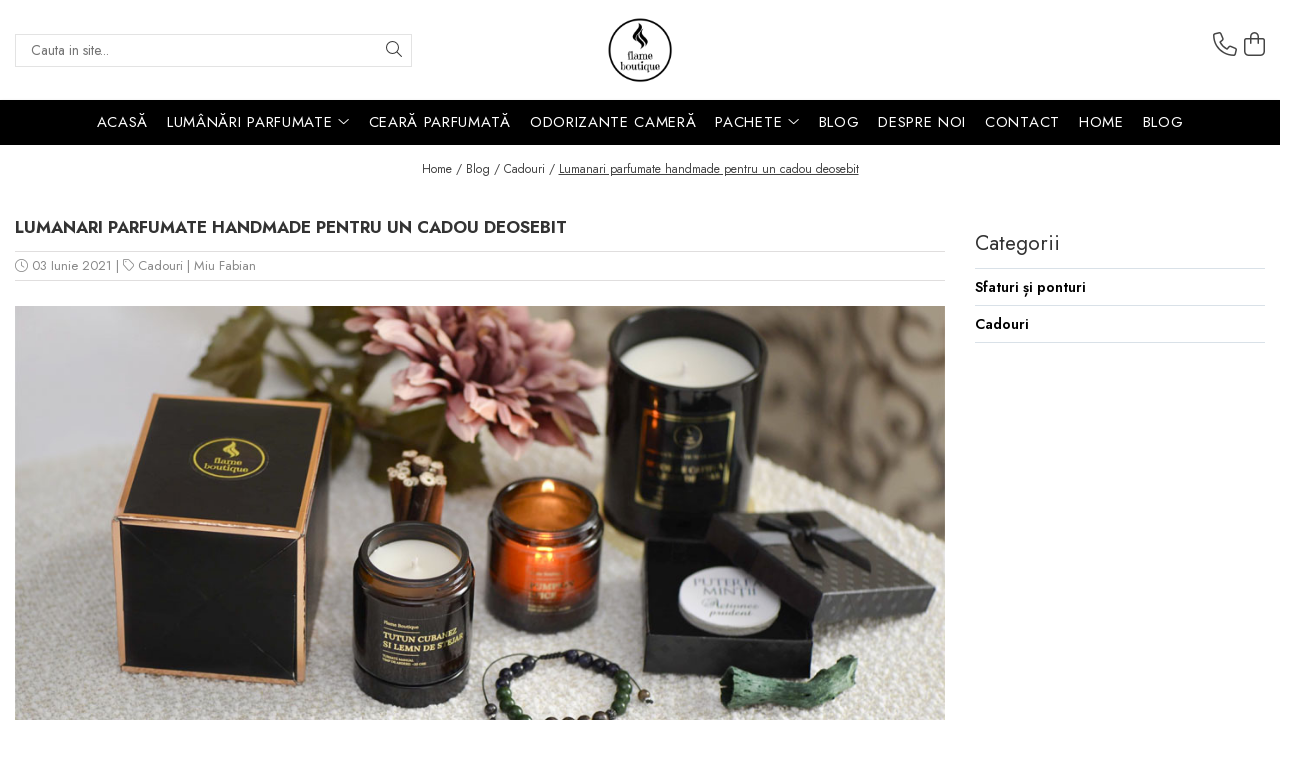

--- FILE ---
content_type: text/css;;charset=UTF-8
request_url: https://www.flame-boutique.ro/theme/default.css?v=41722268492
body_size: 17905
content:
:root{
	--container-width: 1300px;
}

body{font-family: 'Jost', sans-serif;}
.text-main {color: #333!important;}
.btn {-webkit-border-radius: 0;-moz-border-radius: 0;border-radius: 0;}
.btn.btn-cmd {width:auto;background: #333;border:1px solid #333;font-weight:500;}
.option-group .rating i.on,.fullRate,.rating-s > input:checked ~ label,.rating-s:not(:checked) > label:hover,.rating-s:not(:checked) > label:hover ~ label,.rating-s > input:checked + label:hover,.rating-s > input:checked ~ label:hover,.rating-s > label:hover ~ input:checked ~ label,.rating-s > input:checked ~ label:hover ~ label{color: #d73e48!important;}
#logo,#logo img{margin:0 auto;}
.search-form-box input[type="text"] {font-size:14px;border:1px solid #E3E3E3;padding: 5px 15px;-webkit-border-radius: 0;-moz-border-radius: 0;border-radius: 0;}
.search-form-box.stickySearch{width:41%;}
.search-form-box.stickySearch .search-form{max-width:300px;}
.acount-section ul li a{font-size:12px;border-left:unset;padding:0;margin:0 0 0 3px;}
.acount-section ul li a > span {display:none;}
.cart-header-btn .q-cart, .cart-m .q-cart, .-g-wishlist-product-count{color:#444;}
.cart-header-btn .count {display: none!important;}
.cart-m .q-cart, .wishlist-header-m .-g-wishlist-product-count{color:#fff;}
.main-header #navigation {box-shadow: 0px 1px 3px 0px rgba(0, 0, 0, 0.15);}
.main-header .nav-menu{text-align:center;width:100%;}
.main-header .menu-dd{text-align:left;}
#navigation.sticky .nav-menu{width:auto;}
.nav-menu>li {padding-top:15px;padding-bottom:15px;}
.main-menu{background: #fff;border-top: 1px solid #E3E3E3;}
.main-menu ul li a {color: #333;font-size: 17px;font-weight: 400;letter-spacing: 0.68px;}
.menu-dd .drop-list li .title a {font-weight: 500;font-size:14px!important;text-transform:uppercase!important;line-height: 20px;letter-spacing: 0.64px;}
.menu-dd .drop-list li a{font-size: 16px;font-weight: 300;}
.menu-dd{box-shadow:0 1px 8px rgba(4, 4, 4, 0.4);}
.menu-dd li a i.fa-angle-right {display:none;}
.mobile-icon li > a{color:#444!important;}
.user-m.-g-user-icon {display:none;}
.-g-user-icon .-g-user-fidelity-registration-bonus {z-index:99;top:0;padding:3px 6px;}
.menu-trg span,.menu-trg span:after, .menu-trg span:before{background:#444;height:2px;}
.container-h {max-width:var(--container-width);}

/* header sticky */
.fa{font-weight:300;}
.acount-section>ul>li>a>i {font-size: 24px;}
.main-header.fix-nav{position:relative;top:0;left:0;right:0;margin:0 auto;width:100%;z-index:999;}
.main-header.fix-nav #navigation{top: 100%;left: 0;right: 0;margin: 0 auto;width: 100%;transition:all .15s ease-out;-webkit-transform: translateY(0);transform: translateY(0);}
.main-header.fix-nav .top-head-bg{position:relative;background:#fff;z-index:9999;}
.main-header.fix-nav .top-head{transition:all .12s ease-out;}
.main-header.fix-nav.fade-menu {position:absolute;-webkit-transition: .12s!important;transition: .12s!important;-webkit-transform: translateY(-100%);transform: translateY(-100%)}
.main-header.fix-nav.fade-menu.animate-menu {position:fixed;-webkit-transform: translateY(0);transform: translateY(0);}
.main-header.fix-nav.fade-menu #logo img {max-height: 40px;}
.main-header.fix-nav.fade-menu .top-head{padding-top: 10px;padding-bottom: 10px;}
.main-header.fix-nav.fade-menu #navigation{position: absolute;-webkit-transform: translateY(-100%);transform: translateY(-100%);}
.main-header.fix-nav.fade-menu.active-menu #navigation{-webkit-transform: translateY(0);transform: translateY(0);}
@media screen and ( max-width:1090px ) {
	.main-header.fix-nav #navigation {position:relative;transition: none;-webkit-transform: none!important;transform: none!important;z-index:999;}
	.main-header.fix-nav.fade-menu .top-head-bg{display:none;}
	.main-header.fix-nav.fade-menu #navigation {position:relative;}
}
@media screen and (min-width:1090px){
	.main-header .menu-dd.open {top:55px;}
}
.main-header .menu-dd{gap:25px;pointer-events: none;padding: 30px 35px 45px 35px;box-shadow: 0px 1px 6px 0px rgba(0, 0, 0, 0.30);}
.main-header .menu-dd.open{pointer-events: auto!important;}

/*home*/
.banner-group-small {display:none!important;right:0;margin:auto;width:1300px;}
.banner-group-small div:empty {display:none;}
.banner-group-small .owl-item {padding: 0;background:transparent;transition:all 0.5s;}
.banner-group-small .owl-item div {font-size:14px;padding:15px 0;box-shadow:inset 0px 1px 0px 0px #ffffff50;color:#ffffff50;transition:all 0.5s;}
.banner-group-small .owl-item.synced div {color:#fff;box-shadow:inset 0px 2px 0px 0px #fff;}
.banner-group-small .owl-item.synced {background:transparent;}
.icon-group .col .icon-label {font-size: 16px;font-weight: 500;}
.icon-group .col .icon-label span {font-size: 15px;font-weight:300;}
.icon-group .col .trust-h .trust-item {flex-direction:column;}
.title-carousel .title {font-size: 28px;font-weight: 400;text-transform:unset;}
.title-carousel hr, .detail-tabs span.resp-accordion + hr {display:none;}
.carousel-slide .owl-theme .owl-controls .owl-buttons div {font-size: 28px;width: 40px;background: rgba(255, 255, 255,.8);-webkit-border-radius: 50%;-moz-border-radius: 50%;border-radius: 50%;box-shadow: 0 2px 7px -2px rgb(0 0 0 / 30%);}
.box-description .regular-text{max-width:800px!important;text-align:center;}
.pinGrid.pin-home .pin.medium {margin:unset;padding:9px;}
.pin .figcaption .title {font-size: 16px;font-weight: 400;margin: 15px 0;}

/*footer*/
.bottom-section,footer,.main-footer {background: #414042!important;border: none;}
.bottom-section .title {font-size: 17px;color: #fff;}
.bottom-section .title span {font-size: 12px;color: #a2a2a2;}
.bottom-section .col.social ul li a{background:none;}
.bottom-section .flex-box{border-bottom:1px solid #4F4E4E;}
.support-contact {color: #a2a2a2;font-size: 13px;margin-bottom: 5px;}
.bottom-section .col.social {min-height: 140px;border:none;/*border-right: 1px solid #4F4E4E;border-left: 1px solid #4F4E4E;*/}
.main-footer .col .title,.main-footer .col .title a {color: #fff;font-size: 15px;font-weight: 300;}
.newsletter-form input[type="text"]{font-weight: 300;font-size: 12px;color:#fff;border: 1px solid #a2a2a2;background:none;}
#succes-page .newsletter input[type=text] {color:#333;}
.newsletter-form input[type="submit"]{background: #fff;color: #333;height:27px;line-height:30px;-webkit-border-radius: 0;-moz-border-radius: 0;border-radius: 0;}
.main-footer .col ul li,.main-footer .col ul li a,.main-footer .col-right {color: #a2a2a2;font-weight: 300;font-size: 12px;transition:color .2s ease-in;}
.main-footer .col-right a{color: #fff;}
.main-footer .col ul li a:hover{color:#fff;}
/*category*/
.breadcrumb{background:#fff;}
.bread-static ol,.breadcrumbs-default ol{text-align:center;}
.breadcrumbs-box ol li a,.breadcrumbs-default ol li a{font-size:12px;}
.catTitle {font-weight: 300;font-size: 24px;padding-top: 10px;margin-bottom: 15px;text-align: center;}
.category-sld li a img{margin:0 auto;}
#category-page{padding-top:0;}
#category-page .category-content,#category-page .filter-group{width:100%;}
#nav-filter:not(.mm-nav-filter) .filter.box .title-h.line:after{display:none;}
#nav-filter:not(.mm-nav-filter) .filter.box{float: left;width: 16.666666%;padding: 0 5px;margin-bottom: 10px;}
#nav-filter:not(.mm-nav-filter) .filter.box .title{font-weight:400;}
.option-group li, .option-group li a {font-size: 12px;}
.filter-group-selected .filter{font-size:12px;}
.filter-group-selected .filter strong{font-weight:600;}
.filter-remove{font-size: 12px;line-height:17px;}
#nav-filter:not(.mm-nav-filter) .filter.box .title-h{background: transparent;border: 1px solid transparent;padding:8px 10px;cursor:pointer;}
#nav-filter:not(.mm-nav-filter) .filter.box .filter-h{position:relative;}
#nav-filter:not(.mm-nav-filter) .filter.box .title-h:hover{background: #fff;border: 1px solid #ccc;}
#nav-filter:not(.mm-nav-filter) .filter.box .title-h.ttl-bg{background:#fff;border:1px solid #ccc;border-bottom:1px solid #fff;}
#nav-filter:not(.mm-nav-filter) .filter.box .title-h.line:after{display:none;}
#nav-filter:not(.mm-nav-filter) .filter.box .title{display:block;background:none;font-size: 12px;margin-bottom:0;padding: 0 10px 0 0;overflow: hidden;text-overflow: ellipsis;white-space: nowrap;}
#nav-filter:not(.mm-nav-filter) .filter.box .title:after{content:'\f107';display: inline-block;float: right;position: absolute;top: 0px;right: 0;line-height: 14px;font: normal normal normal 14px/1 FontAwesome;font-family: 'Font Awesome 6 Pro';font-size: 15px;text-rendering: auto;-webkit-font-smoothing: antialiased;-moz-osx-font-smoothing: grayscale;}
#nav-filter:not(.mm-nav-filter) .filter.box .title-h.ttl-bg .title:after{content:'\f106';}
#nav-filter:not(.mm-nav-filter) .filter.box .option-group{display:none;position:absolute;left:0;top:100%;width:100%;padding:10px;border: 1px solid #ccc;border-top:none;background:#fff;z-index:89;}
#nav-filter:not(.mm-nav-filter) .more-filter{display:none;}
.mm-nav-filter .filter.box.-g-category-filters-apply-all {position: sticky;bottom: 0;background: #fff!important;z-index: 99;padding: 10px 15px 0 15px!important;margin: 0 -15px;box-shadow: 0px -1px 3px -2px #00000030!important;}
.result-section{font-size:13px;line-height: 28px;}
.input-s{font-size:12px;-webkit-border-radius: 0;-moz-border-radius: 0;border-radius: 0;}
.order-type span {display: none;}
.order-type select{width:100%;background: transparent;border: 1px solid transparent;padding: 7px;}
#nav-filter:not(.mm-nav-filter) .filter.box select:hover {background: #fff;border: 1px solid #ccc;}
.product-listing{border:none;border-top: 1px solid #dfdfdf;}
/*product-box*/
.product-icon-box .icon, 
.product-box .icon,
.product-icon-box .icon.-g-icon-discount-value, 
.product-box .icon.-g-icon-discount-value{min-width: 60px;width:auto;height: 24px;line-height: 24px;border-radius:0;font-size: 14px;font-weight: 400;}
.product-box img.icon, .product-icon-box img.icon{min-width:auto;}
.product-icon-box .icon:before, .product-box .icon:before{content:'';display:block;}
.icon.new {background: #414042;}
.icon.discount{background:#d73e48!important;}
.product-box .image {padding-top:100%;}
.product-box .product-icon-holder {width:100%;aspect-ratio:1/1}
.product-box .image img {max-height:300px;margin:auto;}
.product-box .title {font-size: 16px;font-weight:400;}
.product-box .rating {margin-bottom: 5px;}
.product-box .price, .product-listing .product-box.list-type .price {font-size: 14px;font-weight:300;}
.product-box .price .text-main, .product-listing .product-box.list-type .price .text-main {font-weight:500;}
/*detail*/
.detail-title .title span {font-size:24px;font-weight:400;}
.brand-detail {font-size:13px;font-weight:300;}
.detail-rate-box .rating a {color: #333;}
.detail-price {font-weight:300;}
.detail-price .fPrice {font-weight:500;}
.detail-product-atributes .-g-versions-attribute-name {font-weight: 700;}
.detail-product-atributes .-g-versions-attribute-name span {font-weight: 300;}

.qty-regulator {width:80px;}
.qty-regulator .minus, .qty-regulator .plus {width:22px;}
.qty-regulator .minus {border-right:unset;}
.qty-regulator .plus {border-left:unset;}
.qty-regulator input[type=text] {width:36px;}

.stock-status {text-transform: capitalize;}
.detail-tabs,
.detail-recomended{width:100%;}
ul.resp-tabs-list,.detail-tabs .resp-arrow{display:none}
span.resp-accordion{display:block}
.resp-vtabs .resp-tab-content{border:1px solid #C1C1C1}
.resp-vtabs .resp-tabs-container{border:none;float:none;width:100%;min-height:100px;clear:none}
.resp-accordion-closed{display:none!important}
.resp-vtabs .resp-tab-content:last-child{border-bottom:1px solid #c1c1c1!important}
.detail-tabs .resp-tab-content{display:block}
.detail-tabs span.resp-accordion{display:inline-block;padding:12px 15px!important;margin-bottom: 2px;font-size: 21px;
font-weight: 300;border:none!important;background: #fff!important;-webkit-border-radius: 0;-moz-border-radius: 0;border-radius: 0;position: relative;z-index:8;}
.detail-tabs span.resp-accordion + hr{position:relative;margin-top:-26px;}
.detail-tabs .resp-tabs-container{text-align:center;}
.detail-tabs .resp-tab-content{text-align:left;padding: 25px;max-width:800px;margin:0 auto;border:none!important;}
.detail-tabs .resp-tab-content table{width:100%!important;}
.icon-group.checkout{display:none;}
/*cart*/
.cart-menu ul {text-align: left;}
.btn.login-buy{background:none;color:#444;padding: 0;text-transform:none;text-decoration:underline;}
.cart-box {border: unset;}
.cart-head {background: unset;border-bottom: solid 1px #DBDBDB;}
.cart-head li {font-size: 14px;font-weight: 400;color: #333;}
.cart-items>li {border-bottom: solid 1px #dbdbdb;}
.-g-checkout-summary .cart-total ul li.-g-total-amount {border-top:solid 1px #dbdbdb}

.cart-items .price {font-weight:300;}
.cart-items .price .text-main {font-weight:500;}
.cart-items .qty-regulator {width:86px;}

.checkout .-g-checkout-summary {border: unset;}
.checkout .-g-checkout-summary {border: unset;}
.testimonials {background: #fff;border: 1px solid #DBDBDB;}
.testimonials li h4 {border-bottom: solid 1px #dbdbdb;padding: 0 10px 5px 0;display: inline-block;}

/*register page*/
#register-page .title-carousel hr {display: block;}
#register-page .title-carousel .title:before,#register-page .title-carousel .title:after {display: none;}
/*locatii*/
#centre .filter-group,
#centre .col-md-10{width:100%;}
/* landing | bf */
.landing-pg .product-list {border: none;}
.landing-pg .product-list .catTitle {border-bottom: 1px solid #e1bf83;}

/*menu update*/
.main-header .menu-dd.column2 ul{-webkit-column-count: 2;-moz-column-count: 2;column-count: 2;}
.main-header .menu-dd.column3 ul{-webkit-column-count: 3;-moz-column-count: 3;column-count: 3;}
.main-header .menu-dd.column4 ul{-webkit-column-count: 4;-moz-column-count: 4;column-count: 4;}
.main-header .menu-dd.column3.banner ul{-webkit-column-count: 2;-moz-column-count: 2;column-count: 2;}
.main-header .menu-dd.column4.banner ul{-webkit-column-count: 3;-moz-column-count: 3;column-count: 3;}
.main-header .menu-dd ul li{width:100%!important;max-width:100%;-webkit-column-break-inside: avoid;page-break-inside: avoid;break-inside: avoid;}
@-moz-document url-prefix() {
.main-header .menu-dd ul li{float:none!important;}
}
.main-header .nav-menu-hh{position:relative;}
.main-header .menu-dd.column1{width:300px!important;}
.main-header .menu-dd.column1.banner{width:600px!important;}
.main-header .menu-dd.column2{width:550px!important;}
.main-header .menu-dd.column3{width:700px!important;}
.main-header .menu-dd.column4{width:min(calc(var(--container-width) - 60px), calc(100vw - 60px))!important;}
.main-header .menu-dd.column-sld{min-width:400px;}

.bottom-section .col .custom-chk,.bottom-section .col .custom-chk a{color:#a2a2a2;}

.-g-blog-page .search-form .input-s{border:none;border-bottom:1px solid #d5d5d5;}
.wordpress-articles-h .owl-wrapper-outer .-g-post-slide{padding: 0px 20px;}
@media only screen and (max-width: 1024px){
	.wordpress-articles-h .owl-wrapper-outer .-g-post-slide {padding: 0px 30px;}
	.wordpress-articles-h .owl-theme .owl-controls .owl-buttons .owl-next{right: 0px;}
	.wordpress-articles-h .owl-theme .owl-controls .owl-buttons .owl-prev{left: 0px;}
}
@media screen and (max-width: 991px){
#nav-filter:not(.mm-nav-filter) .filter.box{width:33.333333%;}
}
@media screen and (min-width:861px){
	.main-header .search-form-box, .main-header .cart-menu {order:-1;}
}
@media screen and (min-width: 768px){
	.logo-h,
	.acount-section,
	.cart-menu,
	.cart-help{width: 33.33333333%;}
	.result-section{display:none;}
	.order-type select{height:35px;line-height:35px;}
	#product-page .trust-item {flex-direction: row;justify-content: flex-start;}
    #product-page .icon-group.detail .col p {text-align: left;}
	.title-carousel .title:before, .title-carousel .title:after, .detail-tabs span.resp-accordion:before, .detail-tabs span.resp-accordion:after {content: "";width: 100px;border-top: solid 1px #DFDFDF;display: inline-block;padding-bottom: 7px;margin: 0 17px;}
	.filter-holder:has(.-g-category-filters-apply-all){display:flex;flex-wrap:wrap;}
	.filter-holder .-g-category-filters-apply-all {order:2;}
}
@media screen and (max-width: 700px){
#nav-filter:not(.mm-nav-filter) .filter.box{width:50%;}
}
@media screen and (max-width: 768px){
.order-type select {padding: 0 5px;}
}
@media screen and (max-width: 480px){
#nav-filter:not(.mm-nav-filter) .filter.box{width:100%;padding:0;}
.add-section .qty-regulator input[type=text]{width:28px;}
}
@media screen and (max-height: 725px){
	.main-header .menu-dd {overflow-y:auto;max-height:550px;}
	.main-header .menu-dd::-webkit-scrollbar {width: 6px;}
	.main-header .menu-dd::-webkit-scrollbar-track {background:rgba(0,0,0,0.2);-webkit-border-radius: 10px;border-radius: 10px;}
	.main-header .menu-dd::-webkit-scrollbar-thumb {-webkit-border-radius: 10px;border-radius: 10px;background: rgba(68, 68, 68, .6);}
	.main-header .menu-dd::-webkit-scrollbar-thumb:window-inactive {background: rgba(68, 68, 68, .4);}
}


h1{font-size:1.4em !important;}h2{font-size:1.3em !important;}.detail-title .title span{font-size:1.15em !important;}
h1:not(.title-holder),h2:not(.title-holder){font-weight:bold !important;font-style: normal !important;text-transform: uppercase !important;text-decoration: none !important;}
.main-header .nav-menu > li{padding-top:12px !important;padding-bottom:12px !important;}.main-header  .main-menu ul.nav-menu>li>a{font-size:15px !important;}.main-header .menu-dd.open{top: 45px;}.main-header .all-product-button .menu-dd{top: 46px!important;}
.main-header .main-menu,#mm-main-menu .mm-navbar,#mm-nav-filter .mm-navbar{background:#000000;}
				.main-header .main-menu{border:none!important;box-shadow:none!important;}
.main-header .main-menu ul.nav-menu>li>a, .mobile-icon li a, #mm-main-menu .mm-navbar, #mm-nav-filter .mm-navbar {color: #ffffff !important;}
				.menu-trg span, .menu-trg span::after, .menu-trg span::before{background:#ffffff !important;}
				#mm-main-menu .mm-btn:before {border-color: #ffffff;}
				#mm-nav-filter .mm-navbar #close-filters{fill: #ffffff;}
.main-menu ul.nav-menu>li>a{font-weight:normal !important;font-style: normal !important;text-decoration: none !important;text-transform: uppercase !important;font-weight:normal !important;}
.product-box .title{height: 44px!important;line-height: 1.3!important;text-overflow: inherit;white-space: inherit;}
